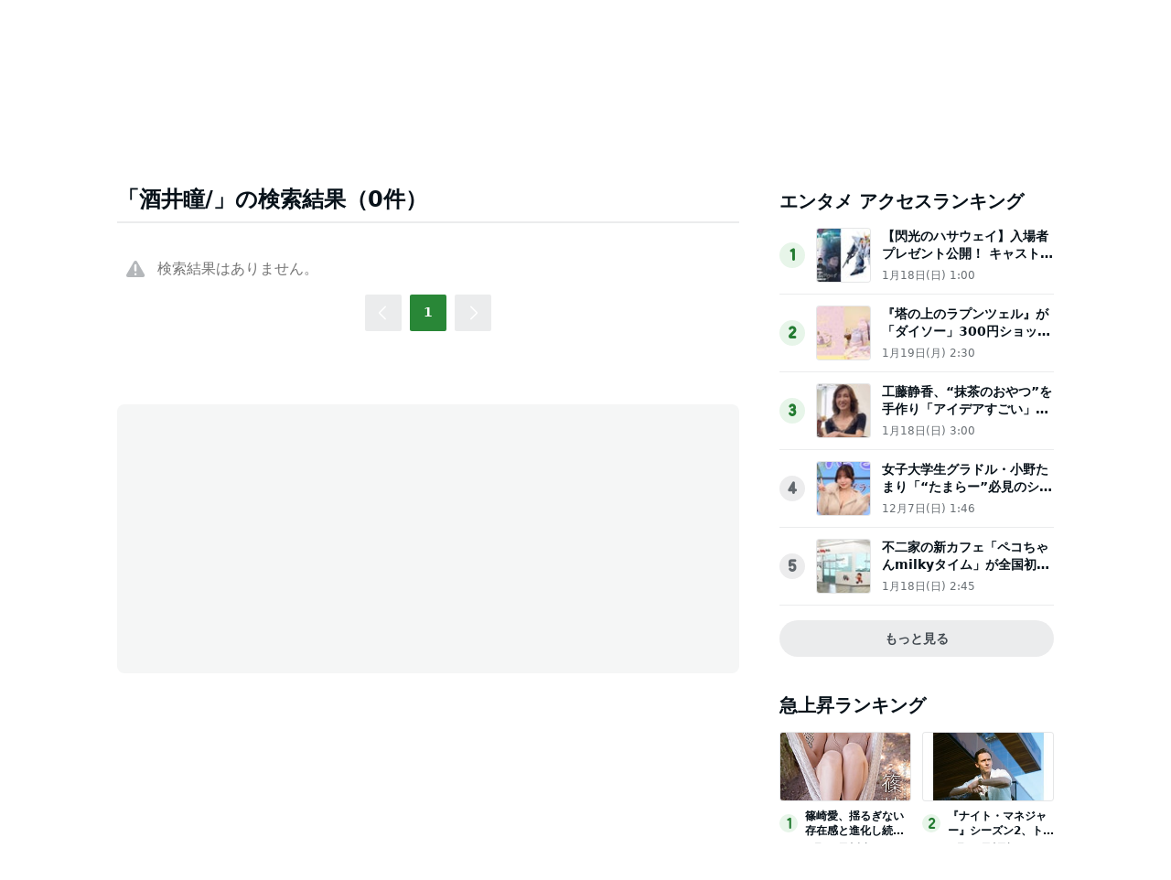

--- FILE ---
content_type: text/html; charset=utf-8
request_url: https://www.google.com/recaptcha/api2/aframe
body_size: 264
content:
<!DOCTYPE HTML><html><head><meta http-equiv="content-type" content="text/html; charset=UTF-8"></head><body><script nonce="mHTAwNYFvlccdEOKysKgGA">/** Anti-fraud and anti-abuse applications only. See google.com/recaptcha */ try{var clients={'sodar':'https://pagead2.googlesyndication.com/pagead/sodar?'};window.addEventListener("message",function(a){try{if(a.source===window.parent){var b=JSON.parse(a.data);var c=clients[b['id']];if(c){var d=document.createElement('img');d.src=c+b['params']+'&rc='+(localStorage.getItem("rc::a")?sessionStorage.getItem("rc::b"):"");window.document.body.appendChild(d);sessionStorage.setItem("rc::e",parseInt(sessionStorage.getItem("rc::e")||0)+1);localStorage.setItem("rc::h",'1768926877176');}}}catch(b){}});window.parent.postMessage("_grecaptcha_ready", "*");}catch(b){}</script></body></html>

--- FILE ---
content_type: application/javascript; charset=utf-8
request_url: https://fundingchoicesmessages.google.com/f/AGSKWxU9YZybESXPKF14jL5ao3ncPud570OsseDZvxom1WXMoRcx7Y9pb6vnoq0zMU1ePBkw3LozOK30mtfe-GzDq0cDzuvDyZGde5zawfiuLJk5XyS6qQ_AKXQMiHKWAI2AYf-i5wT5VVlpZn9nqMh4ORFkwKllZzCjjnMLrRY_6VGLQnDW3H8lUdBx4nQI/_/adsession_/adv-placeholder./AD728cat./ad_wide_/adbox_
body_size: -1291
content:
window['d9e34d41-8790-4d3a-8cbe-10d3398af66b'] = true;

--- FILE ---
content_type: application/javascript; charset=utf-8
request_url: https://fundingchoicesmessages.google.com/f/AGSKWxWnRZFJ-oxS7HuQeSk-qJhRMyJ-rWcQw2xbSTpX3wC8lHwuDw8DitvxsrI26HHaZXdyR1R7LhLRfrERFsgXTL8ztkNn8qqemewZtDslq9YjSW1nlD4UuwoXiWKTsywkCqCW8FIrpg==?fccs=W251bGwsbnVsbCxudWxsLG51bGwsbnVsbCxudWxsLFsxNzY4OTI2ODc3LDQxMDAwMDAwXSxudWxsLG51bGwsbnVsbCxbbnVsbCxbNyw5LDZdLG51bGwsMixudWxsLCJlbiIsbnVsbCxudWxsLG51bGwsbnVsbCxudWxsLDNdLCJodHRwczovL25ld3MuYW1lYmEuanAvc2VhcmNoIixudWxsLFtbOCwiTTlsa3pVYVpEc2ciXSxbOSwiZW4tVVMiXSxbMTksIjIiXSxbMTcsIlswXSJdLFsyNCwiIl0sWzI5LCJmYWxzZSJdXV0
body_size: 212
content:
if (typeof __googlefc.fcKernelManager.run === 'function') {"use strict";this.default_ContributorServingResponseClientJs=this.default_ContributorServingResponseClientJs||{};(function(_){var window=this;
try{
var np=function(a){this.A=_.t(a)};_.u(np,_.J);var op=function(a){this.A=_.t(a)};_.u(op,_.J);op.prototype.getWhitelistStatus=function(){return _.F(this,2)};var pp=function(a){this.A=_.t(a)};_.u(pp,_.J);var qp=_.Zc(pp),rp=function(a,b,c){this.B=a;this.j=_.A(b,np,1);this.l=_.A(b,_.Nk,3);this.F=_.A(b,op,4);a=this.B.location.hostname;this.D=_.Dg(this.j,2)&&_.O(this.j,2)!==""?_.O(this.j,2):a;a=new _.Og(_.Ok(this.l));this.C=new _.bh(_.q.document,this.D,a);this.console=null;this.o=new _.jp(this.B,c,a)};
rp.prototype.run=function(){if(_.O(this.j,3)){var a=this.C,b=_.O(this.j,3),c=_.dh(a),d=new _.Ug;b=_.fg(d,1,b);c=_.C(c,1,b);_.hh(a,c)}else _.eh(this.C,"FCNEC");_.lp(this.o,_.A(this.l,_.Ae,1),this.l.getDefaultConsentRevocationText(),this.l.getDefaultConsentRevocationCloseText(),this.l.getDefaultConsentRevocationAttestationText(),this.D);_.mp(this.o,_.F(this.F,1),this.F.getWhitelistStatus());var e;a=(e=this.B.googlefc)==null?void 0:e.__executeManualDeployment;a!==void 0&&typeof a==="function"&&_.Qo(this.o.G,
"manualDeploymentApi")};var sp=function(){};sp.prototype.run=function(a,b,c){var d;return _.v(function(e){d=qp(b);(new rp(a,d,c)).run();return e.return({})})};_.Rk(7,new sp);
}catch(e){_._DumpException(e)}
}).call(this,this.default_ContributorServingResponseClientJs);
// Google Inc.

//# sourceURL=/_/mss/boq-content-ads-contributor/_/js/k=boq-content-ads-contributor.ContributorServingResponseClientJs.en_US.M9lkzUaZDsg.es5.O/d=1/exm=ad_blocking_detection_executable,kernel_loader,loader_js_executable,web_iab_tcf_v2_signal_executable/ed=1/rs=AJlcJMzanTQvnnVdXXtZinnKRQ21NfsPog/m=cookie_refresh_executable
__googlefc.fcKernelManager.run('\x5b\x5b\x5b7,\x22\x5b\x5bnull,\\\x22ameba.jp\\\x22,\\\x22AKsRol_MrFh4yDKHX_FPz0ep_8sUNfsN2RqWrZ4wX-rZ4YB8FzXqCxDU4y_X9w4MT5195Sg4HJFvL4jeVLQIswKQP-JWCpkqk-4GNjNkNLo4dzd0EcfdNB0flCIdjonksfuJnQexLZ_L5ue90k7bnQEDs4QilKyirg\\\\u003d\\\\u003d\\\x22\x5d,null,\x5b\x5bnull,null,null,\\\x22https:\/\/fundingchoicesmessages.google.com\/f\/AGSKWxVSuSIXFVua5sSQJ46-MJ_OT_kvRHZ4G3mwS30PyNZ-myBXECHK0Yz_RYptL_3MfeiHpoHWECjn2GRYEo4bfYBUt96PYH6bttj6ZaPz_JNVLGfj8TnDacpemqdi-yiUJ_gOawklbQ\\\\u003d\\\\u003d\\\x22\x5d,null,null,\x5bnull,null,null,\\\x22https:\/\/fundingchoicesmessages.google.com\/el\/AGSKWxVbTaNxRcpTy_DNOFllsoYcPHKYHAM4q6uXy2zEAy8T6sacqg3aSy7W-1O864DbzG8gAgXayh6zwz06SyB86wcY675vpn5RKHFxQOtIVpZfK0mhcGno5m7W37WyHLmpovrNN7FdFQ\\\\u003d\\\\u003d\\\x22\x5d,null,\x5bnull,\x5b7,9,6\x5d,null,2,null,\\\x22en\\\x22,null,null,null,null,null,3\x5d,null,\\\x22Privacy and cookie settings\\\x22,\\\x22Close\\\x22,null,null,null,\\\x22Managed by Google. Complies with IAB TCF. CMP ID: 300\\\x22\x5d,\x5b2,1\x5d\x5d\x22\x5d\x5d,\x5bnull,null,null,\x22https:\/\/fundingchoicesmessages.google.com\/f\/AGSKWxU_9m_M9ypP_8wk3CzkcX6S8hLZja47EviDwc_ZejzK9lIbU9_UFFAB88pZWRyWDCtDeonO5mSWlKCffo2qsOH-LbcXg7ZkYcyFgAJ5x-hJlV7FLxaRXRmgRS4CLx06Ky2RlHwDgQ\\u003d\\u003d\x22\x5d\x5d');}